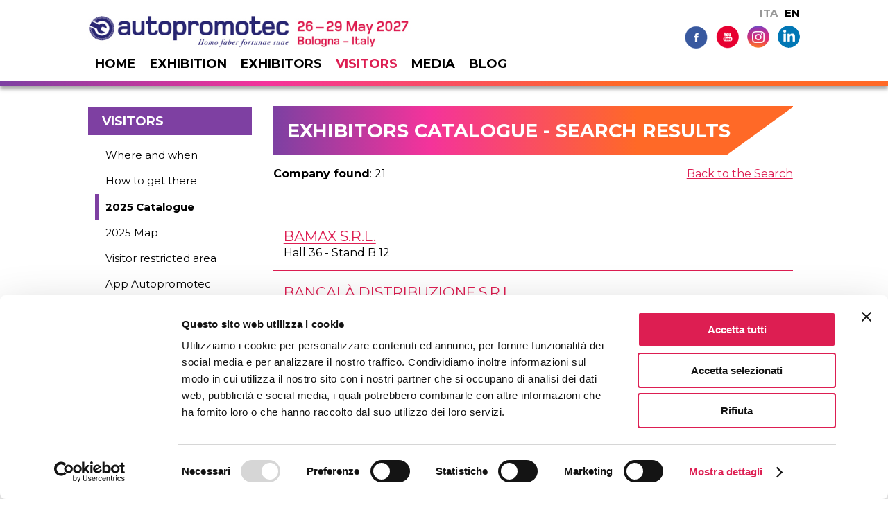

--- FILE ---
content_type: text/html
request_url: https://www.autopromotec.com/en/catalogo/search.php?MERCEOLOGIA=3590&S=V_CAT_INDEX
body_size: 7888
content:
<!DOCTYPE html>
<html>
<head>
	<meta charset="utf-8">
	<meta http-equiv="X-UA-Compatible" content="IE=edge,chrome=1">
	
	<script id="Cookiebot" src="https://consent.cookiebot.com/uc.js" data-cbid="6d51d448-44ea-4e24-bd54-19624ad49585" data-blockingmode="auto" type="text/javascript"></script>
	
	<link rel="preconnect" href="https://fonts.googleapis.com">
	<link rel="preconnect" href="https://fonts.gstatic.com" crossorigin>
	<link href="https://fonts.googleapis.com/css2?family=Montserrat:wght@400;700&display=swap" rel="stylesheet">


		<title>Autopromotec - 2025 Catalogue</title>
	

	

	<meta name="viewport" content="width=device-width, initial-scale=1" />
	<link rel="apple-touch-icon" sizes="57x57" href="/favicon/apple-touch-icon-57x57.png">
<link rel="apple-touch-icon" sizes="60x60" href="/favicon/apple-touch-icon-60x60.png">
<link rel="apple-touch-icon" sizes="72x72" href="/favicon/apple-touch-icon-72x72.png">
<link rel="apple-touch-icon" sizes="76x76" href="/favicon/apple-touch-icon-76x76.png">
<link rel="apple-touch-icon" sizes="114x114" href="/favicon/apple-touch-icon-114x114.png">
<link rel="apple-touch-icon" sizes="120x120" href="/favicon/apple-touch-icon-120x120.png">
<link rel="apple-touch-icon" sizes="144x144" href="/favicon/apple-touch-icon-144x144.png">
<link rel="apple-touch-icon" sizes="152x152" href="/favicon/apple-touch-icon-152x152.png">
<link rel="apple-touch-icon" sizes="180x180" href="/favicon/apple-touch-icon-180x180.png">
<link rel="icon" type="image/png" href="/favicon/favicon-32x32.png" sizes="32x32">
<link rel="icon" type="image/png" href="/favicon/android-chrome-192x192.png" sizes="192x192">
<link rel="icon" type="image/png" href="/favicon/favicon-96x96.png" sizes="96x96">
<link rel="icon" type="image/png" href="/favicon/favicon-16x16.png" sizes="16x16">
<link rel="manifest" href="/favicon/manifest.json">
<link rel="mask-icon" href="/safari-pinned-tab.svg" color="#5bbad5">
<meta name="msapplication-TileColor" content="#da532c">
<meta name="msapplication-TileImage" content="/mstile-144x144.png">


	    
	<link rel="preconnect" href="https://fonts.googleapis.com">
	<link rel="preconnect" href="https://fonts.gstatic.com" crossorigin>
	<link href="https://fonts.googleapis.com/css2?family=Montserrat:wght@300;400;700&display=swap" rel="stylesheet"> 
		
	 
	<link rel="stylesheet" type="text/css" href="/css/normalize.2025120101.css" />
		
	 
	 


	    
	<link rel="stylesheet" type="text/css" href="/css/main.2025120101.css" />
	<link href="/css/form.2025120101.css" rel="stylesheet" />
	<link href="/css/hover.2025120101.css" rel="stylesheet" /> 
	<link href="/css/dp-ico.2025120101.css" rel="stylesheet" />

		   

	   
	<script type="text/javascript" src="/jscommon/jquery/3.6/jquery-3.6.4.min.js"></script>    
	
	<script type="text/javascript" src="/jslocal/cookiebot_conf.2025120101.js"></script>

	     
	 

		
	  
	 
	
	 
			<link href="/jscommon/jquery/3.3/fresco-2.2.4/css/fresco/fresco.css" rel="stylesheet">
		<script src="/jscommon/jquery/3.3/fresco-2.2.4/js/fresco/fresco.js" type="text/javascript"></script>
				<script src="/jslocal/fresco-conf.2025120101.js"></script>
	 

	<script type="text/javascript">
		/* Non togliere da page_top.php devono essere interpretate da php */
		var curLangJs = 'en';
		var domainJs = '.autopromotec.com';
		var noVideoMsg = "Accept cookies to view this content.<br><a href=\"javascript: Cookiebot.renew()\">Here you can change your cookie preferences</a>"; // usato in cookiebot_conf.js

	</script>    

	    
	<link href="/jslocal/lib/plugins/mmenu/jquery.mmenu.all.css" rel="stylesheet" />
	<link href="/css/menu_orizzontale.2025120101.css" rel="stylesheet" />
	<link href="/css/menuResponsive/mmenu.2025120101.css" rel="stylesheet" />  
	<script type="text/javascript" src="/jslocal/lib/plugins/mmenu/jquery.mmenu.min.all.js"></script>
		<script src="/jslocal/mmenu-conf.2025120101.js"></script>
	    


			
	        
	<link rel="stylesheet" type="text/css" href="/jslocal/slick/slick.css" />
	<link rel="stylesheet" type="text/css" href="/jslocal/slick/slick-theme.css" />
	<script type="text/javascript" src="/jslocal/slick/slick.min.js"></script>
		
	       
	<script type="text/javascript" src="/jslocal/common.2025120101.js"></script>	

		<link rel="stylesheet" href="/jscommon/swiper/6.1/swiper-bundle.min.css">
	<link rel="stylesheet" href="/css/swiper_custom.2025120101.css">
	<script src="/jscommon/swiper/6.1/swiper-bundle.min.js"></script>
	<script src="/jslocal/swiper-conf.2025120101.js"></script>
	

	  
	<meta property="og:image" content="https://www.autopromotec.com/images/og_image_2025.png" /><meta property="og:type" content="website" /><meta property="og:title" content="Autopromotec - 2025 Catalogue" /><meta property="twitter:card" content="summary" /><meta property="twitter:site" content="@Autopromotec" /><meta property="twitter:title" content="Autopromotec - 2025 Catalogue" /><meta property="twitter:description" content="Read more about Autopromotec" /><meta property="twitter:image" content="https://www.autopromotec.com/images/og_image_2025.png" />	 


		<script language="javascript">
		// sharer
		$().ready(function(){
			$('.codividi').on('click',function(e){
				e.preventDefault();
				window.open($(this).attr('href'),'', 'menubar=no,toolbar=no,resizable=yes,scrollbars=yes,height=600,width=600');
			});
		});
	</script>
		
	
		<script language="javascript">
		// se c'è il required nelle option della form col top fisso
		$(document).ready(function(){
			if (true) {
				var delay = 0;
				//var offset = 250;
				var offset = $("header").outerHeight(true) + 30;

				document.addEventListener('invalid', function(e){
				$(e.target).addClass("invalid");
				$('html, body').animate({scrollTop: $($(".invalid")[0]).offset().top - offset }, delay);
				}, true); // addEventListener
				document.addEventListener('change', function(e){
				$(e.target).removeClass("invalid")
				}, true);
			}
		});
		// se c'è il required nelle option della form col top fisso
	</script>
	
	
	       
		
				
		    
    <!-- Global site tag (gtag.js) - Google Analytics -->
    <script type="text/plain" data-cookieconsent="statistics" async src="https://www.googletagmanager.com/gtag/js?id=G-J58MJ6546C"></script>
    <script type="text/plain" data-cookieconsent="statistics">
    window.dataLayer = window.dataLayer || [];
    function gtag(){dataLayer.push(arguments);}
    gtag('js', new Date());
    
    gtag('config', 'G-J58MJ6546C');
    </script>
    
		<script>
	!function(f,b,e,v,n,t,s)
	{if(f.fbq)return;n=f.fbq=function(){n.callMethod?
	n.callMethod.apply(n,arguments):n.queue.push(arguments)};
	if(!f._fbq)f._fbq=n;n.push=n;n.loaded=!0;n.version='2.0';
	n.queue=[];t=b.createElement(e);t.async=!0;
	t.src=v;s=b.getElementsByTagName(e)[0];
	s.parentNode.insertBefore(t,s)}(window, document,'script',
	'https://connect.facebook.net/en_US/fbevents.js');
	fbq('init', '889707347839178');
	fbq('track', 'PageView');
	</script>
	<noscript><img height="1" width="1" style="display:none"
	src="https://www.facebook.com/tr?id=889707347839178&ev=PageView&noscript=1"
	/></noscript>
	

</head>



<body class="lang_en ">
<div>    
<!--[if lt IE 7]>
<p class="chromeframe">You are using an <strong>outdated</strong> browser. Please <a href="http://browsehappy.com/">upgrade your browser</a> or <a href="http://www.google.com/chromeframe/?redirect=true">activate Google Chrome Frame</a> to improve your experience.</p>
<![endif]-->

<header class="clearfix">
	<div class="wrapper">    	
	<div id="mobile-header"><a id="responsive-menu-button" class="hamburger_respmb" href="#navmenu"><span></span></a></div>
	<div class="cont-logo-menu"> 
		<div class="logo">            
							<a href="/en/index.php"><img src="/en/img/Logo_autopromotec_2027_interno.jpg" id="logo_interno"></a>
					</div>
	</div>
	<div class="cont-logo-menu-small"> 
            <div class="logo">
				<a href="/en/index.php"><img src="/en/img/Logo_autopromotec_small.jpg" id="logo_small"></a>
            </div>
        </div>
		
        <div class="header_dx">
			<ul class="lingue_top">
            <li><a href="/it/catalogo/search.php?MERCEOLOGIA=3590&S=V_CAT_INDEX">ITA</a></li>
        <li><span>EN</span></li>
    </ul>
			<ul class="social-icons-top">
    <li><a href="https://www.facebook.com/Autopromotec" target="_blank" title="Follow us on Facebook"><img src="/images/social/ico-fb.png" /></a></li>
    <li><a href="http://www.youtube.com/autopromotec" target="_blank" title="Follow us on Youtube"><img src="/images/social/ico-yt.png" /></a></li>
    <li><a href="https://www.instagram.com/autopromotec/" target="_blank" title="Follow us on Instagram"><img src="/images/social/ico-instagram.png" /></a></li>
    <li><a href="https://www.linkedin.com/company/autopromotec/" target="_blank" title="Follow us on LinkedIn"><img src="/images/social/ico-linkedin.png" /></a></li>
</ul>        </div>
        
		    
		<div class="menu">
			<nav id="navmenu" class="menu-container clearfix"><ul id="menu">
<li><a id="menu_home" href="/en/index.php">Home</a></li><li class="li_SALONE"><a id="menu_1" href="#" onclick="return false;" class="menuItem menu_1">Exhibition</a><ul class="sub_menu UL_SALONE" ulParentMenu="menu_1"><li class="li_"><a id="menu_2" href="/en/The-exhibition/p2" class="menuItem  menu_2">The exhibition</a></li><li class="li_"><a id="menu_3" href="/en/History/p4" class="menuItem  menu_3">History</a></li><li class="li_"><a id="menu_17" href="/en/Profile/p14" class="menuItem  menu_17">Profile</a></li><li class="li_"><a id="menu_37" href="/en/Contacts/p40" class="menuItem  menu_37">Contacts</a></li><li class="li_"><a id="menu_228" href="/en/Transparency/p42" class="menuItem  menu_228">Transparency</a></li></ul></li><li class="li_ESPOSITORI"><a id="menu_4" href="#" onclick="return false;" class="menuItem menu_4">Exhibitors</a><ul class="sub_menu UL_ESPOSITORI" ulParentMenu="menu_4"><li class="li_CAT_INDEX"><a id="menu_6" href="/en/catalogo/index.php?S=CAT_INDEX" class="menuItem CAT_INDEX menu_6">2025 Catalogue</a></li><li class="li_E_MAPPA"><a id="menu_25" href="/en/mappa.php?S=E_MAPPA" class="menuItem E_MAPPA menu_25">2025 Map</a></li><li class="li_E_MANIFESTAZIONE_INTERESSE"><a id="menu_5" href="/en/pre-adesione.php" class="menuItem E_MANIFESTAZIONE_INTERESSE menu_5">Pre-registration</a></li><li class="li_ESPOSITORI_AR"><a id="menu_53" href="/en/ar/index.php" class="menuItem ESPOSITORI_AR menu_53">Restricted area</a></li><li class="li_E_ACQUISTA_CATALOGO_2015"><a id="menu_24" href="/en/acquista_catalogo.php?S=E_ACQUISTA_CATALOGO_2015" class="menuItem E_ACQUISTA_CATALOGO_2015 menu_24">Buy 2025 Catalogue</a></li><li class="li_E_EXPO_GUIDE"><a id="menu_26" href="/en/Expo-Guide-Event-Fair-International-Fairs-Directory/p38" class="menuItem E_EXPO_GUIDE menu_26">Expo Guide/Event Fair/International Fairs Directory</a></li></ul></li><li class="li_VISITATORI"><a id="menu_7" href="#" onclick="return false;" class="menuItem menu_7 menuSelected">Visitors</a><ul class="sub_menu UL_VISITATORI" ulParentMenu="menu_7"><li class="li_"><a id="menu_8" href="/en/Where-and-when/p28" class="menuItem  menu_8">Where and when</a></li><li class="li_"><a id="menu_59" href="/en/How-to-get-there/p48" class="menuItem  menu_59">How to get there</a></li><li class="li_V_CAT_INDEX"><a id="menu_29" href="/en/catalogo/index.php?S=V_CAT_INDEX" class="menuItem V_CAT_INDEX menu_29 menuSelected">2025 Catalogue</a></li><li class="li_V_MAPPA"><a id="menu_28" href="/en/mappa.php?S=V_MAPPA" class="menuItem V_MAPPA menu_28">2025 Map</a></li><li class="li_VISITATORI_AR"><a id="menu_196" href="/en/ar_visitatore/index.php" class="menuItem VISITATORI_AR menu_196">Visitor restricted area</a></li><li class="li_V_APP_AUTOPROMOTEC"><a id="menu_79" href="/en/App-Autopromotec/p74" class="menuItem V_APP_AUTOPROMOTEC menu_79">App Autopromotec</a></li><li class="li_NEWSLETTER"><a id="menu_9" href="/en/newsletter.php" class="menuItem NEWSLETTER menu_9">Newsletter and Blog</a></li><li class="li_V_ACQUISTA_CATALOGO_2015"><a id="menu_27" href="/en/acquista_catalogo.php?S=V_ACQUISTA_CATALOGO_2015" class="menuItem V_ACQUISTA_CATALOGO_2015 menu_27">Buy 2025 Catalogue</a></li></ul></li><li class="li_PRESS"><a id="menu_10" href="#" onclick="return false;" class="menuItem menu_10">Media</a><ul class="sub_menu UL_PRESS" ulParentMenu="menu_10"><li class="li_"><a id="menu_326" href="/en/media-partner.php" class="menuItem  menu_326">Media partner</a></li><li class="li_ALLNEWS"><a id="menu_16" href="/en/allnews.php" class="menuItem ALLNEWS menu_16">News</a></li><li class="li_PRESS_AR"><a id="menu_87" href="/en/ar_press/index.php" class="menuItem PRESS_AR menu_87">Press restricted area</a></li></ul></li><li class="li_ESPOSITORI_AR_INDEX"><a id="menu_33" href="/en/ar/index.php" class="menuItem ESPOSITORI_AR_INDEX menu_33">Restricted Area</a><ul class="sub_menu UL_ESPOSITORI_AR_INDEX" ulParentMenu="menu_33"><li class="li_ESPOSITORI_AR_DATI_PROFILO"><a id="menu_312" href="/en/ar/dati-profilo.php" class="menuItem ESPOSITORI_AR_DATI_PROFILO menu_312">Company profile</a></li><li class="li_ESPOSITORI_AR_DATI_REFERENTI"><a id="menu_313" href="/en/ar/dati-referenti.php" class="menuItem ESPOSITORI_AR_DATI_REFERENTI menu_313">Additional contact person</a></li><li class="li_ESPOSITORI_AR_COMUNICAZIONI"><a id="menu_338" href="/en/ar/comunicazioni.php" class="menuItem ESPOSITORI_AR_COMUNICAZIONI menu_338">Communications</a></li><li class="li_"><a id="menu_337" href="/en/Facts-Figures/p467" class="menuItem  menu_337">Facts & Figures</a></li><li class="li_ESPOSITORI_AR_PREADESIONE"><a id="menu_339" href="/en/ar/pre-adesione.php" class="menuItem ESPOSITORI_AR_PREADESIONE menu_339">Pre-registration</a></li><li class="li_ESPOSITORI_AR_APP_ESPOSITORE"><a id="menu_95" href="/en/ar/app_espositore.php" class="menuItem ESPOSITORI_AR_APP_ESPOSITORE menu_95">Exhibitor APP</a><ul class="sub_menu UL_ESPOSITORI_AR_APP_ESPOSITORE" ulParentMenu="menu_95"><li class="li_"><a id="menu_80" href="/en/Autopromotec-Exhibitor-APP/p90" class="menuItem  menu_80">Autopromotec Exhibitor APP</a></li></ul></li><li class="li_LOGOUT"><a id="menu_54" href="/en/ar/login.php?logout=1" class="menuItem LOGOUT menu_54">Logout</a></li></ul></li><li class="li_PRESS_AR_INDEX"><a id="menu_81" href="/en/ar_press/index.php" class="menuItem PRESS_AR_INDEX menu_81">Press Area</a><ul class="sub_menu UL_PRESS_AR_INDEX" ulParentMenu="menu_81"><li class="li_"><a id="menu_20" href="/en/Press-releases/p20" class="menuItem  menu_20">Press releases</a></li><li class="li_PRESS_AR_CHANGE_PASSWORD"><a id="menu_197" href="/en/ar_press/change_password.php" class="menuItem PRESS_AR_CHANGE_PASSWORD menu_197">Change your password</a></li><li class="li_AR_PRESS_MODIFY_DATA"><a id="menu_208" href="/en/ar_press/modify_data.php" class="menuItem AR_PRESS_MODIFY_DATA menu_208">Update your profile</a></li><li class="li_AR_PRESS_MODIFY_PRIVACY"><a id="menu_209" href="/en/ar_press/modify_privacy.php" class="menuItem AR_PRESS_MODIFY_PRIVACY menu_209">Change your privacy consent</a></li><li class="li_PRESS_AR_LOGOUT"><a id="menu_86" href="/en/ar_press/login.php?logout=1" class="menuItem PRESS_AR_LOGOUT menu_86">Logout</a></li></ul></li><li class="li_VISITATORI_AR_INDEX"><a id="menu_198" href="/en/ar_visitatore/index.php" class="menuItem VISITATORI_AR_INDEX menu_198">Visitors Area</a><ul class="sub_menu UL_VISITATORI_AR_INDEX" ulParentMenu="menu_198"><li class="li_VISITATORI_AR_MY_EVENTI"><a id="menu_330" href="/en/ar_visitatore/my_eventi.php" class="menuItem VISITATORI_AR_MY_EVENTI menu_330">Events</a></li><li class="li_VISITATORI_AR_CHANGE_PASSWORD"><a id="menu_202" href="/en/ar_visitatore/change_password.php" class="menuItem VISITATORI_AR_CHANGE_PASSWORD menu_202">Manage your password</a></li><li class="li_VISITATORI_AR_MODIFY_DATA"><a id="menu_317" href="/en/ar_visitatore/modify_data.php" class="menuItem VISITATORI_AR_MODIFY_DATA menu_317">Update your profile</a></li><li class="li_VISITATORI_AR_MODIFY_PRIVACY"><a id="menu_318" href="/en/ar_visitatore/modify_privacy.php" class="menuItem VISITATORI_AR_MODIFY_PRIVACY menu_318">Change your privacy consent</a></li><li class="li_VISITATORI_AR_LOGOUT"><a id="menu_203" href="/en/ar_visitatore/login.php?logout=1" class="menuItem VISITATORI_AR_LOGOUT menu_203">Logout</a></li></ul></li><li class="li_BLOG"><a id="menu_102" href="/en/blog/index.php" class="menuItem BLOG menu_102">Blog</a></li><li class="li_MOTORSPORT_MAIN_MENU"><a id="menu_216" href="/en/index.php" class="menuItem MOTORSPORT_MAIN_MENU menu_216">Motorsport</a><ul class="sub_menu UL_MOTORSPORT_MAIN_MENU" ulParentMenu="menu_216"><li class="li_MOTORSPORT_INDEX"><a id="menu_217" href="/en/Home/p268" class="menuItem MOTORSPORT_INDEX menu_217">Home</a></li><li class="li_"><a id="menu_218" href="/en/Programme/p270" class="menuItem  menu_218">Programme</a></li><li class="li_RELATORI"><a id="menu_287" href="/en/Speakers/p400" class="menuItem RELATORI menu_287">Speakers</a><ul class="sub_menu UL_RELATORI" ulParentMenu="menu_287"><li class="li_"><a id="menu_309" href="/en/Federica-Masolin/p443" class="menuItem  menu_309">Federica Masolin</a></li><li class="li_"><a id="menu_310" href="/en/Tim-Angus/p445" class="menuItem  menu_310">Tim Angus</a></li><li class="li_"><a id="menu_293" href="/en/Davide-Barana/p411" class="menuItem  menu_293">Davide Barana</a></li><li class="li_"><a id="menu_294" href="/en/Gaetano-Bergami/p413" class="menuItem  menu_294">Gaetano Bergami</a></li><li class="li_"><a id="menu_295" href="/en/Claudio-Corradini/p415" class="menuItem  menu_295">Claudio Corradini</a></li><li class="li_"><a id="menu_292" href="/en/Flavio-Farroni/p406" class="menuItem  menu_292">Flavio Farroni</a></li><li class="li_"><a id="menu_296" href="/en/Federico-Galloni/p417" class="menuItem  menu_296">Federico Galloni</a></li><li class="li_"><a id="menu_297" href="/en/Massimiliano-Marsiaj/p419" class="menuItem  menu_297">Massimiliano Marsiaj</a></li><li class="li_"><a id="menu_299" href="/en/Valerio-Piersanti/p423" class="menuItem  menu_299">Valerio Piersanti</a></li><li class="li_"><a id="menu_300" href="/en/Emanuele-Pirro/p425" class="menuItem  menu_300">Emanuele Pirro</a></li><li class="li_"><a id="menu_301" href="/en/Andrea-Pontremoli/p427" class="menuItem  menu_301">Andrea Pontremoli</a></li><li class="li_"><a id="menu_302" href="/en/Luigi-Rovati/p429" class="menuItem  menu_302">Luigi Rovati</a></li><li class="li_"><a id="menu_303" href="/en/Giorgio-Sanna/p431" class="menuItem  menu_303">Giorgio Sanna</a></li><li class="li_"><a id="menu_304" href="/en/Nicola-Scimeca/p433" class="menuItem  menu_304">Nicola Scimeca</a></li><li class="li_"><a id="menu_305" href="/en/Pim-Van-Baarsen/p435" class="menuItem  menu_305">Pim Van Baarsen</a></li><li class="li_"><a id="menu_306" href="/en/Roberto-Vavassori/p437" class="menuItem  menu_306">Roberto Vavassori</a></li><li class="li_"><a id="menu_307" href="/en/Sauro-Vicini/p439" class="menuItem  menu_307">Sauro Vicini</a></li></ul></li><li class="li_"><a id="menu_219" href="/en/Participating-companies/p272" class="menuItem  menu_219">Participating companies</a></li><li class="li_"><a id="menu_221" href="/en/Press/p276" class="menuItem  menu_221">Press</a></li><li class="li_"><a id="menu_286" href="/en/Privacy/p398" class="menuItem  menu_286">Privacy</a></li></ul></li></ul></nav>    	</div>
    </div>
</header>

<div class="slide clearfix"><div class="myimginterno myimgblog"></div></div></div>
<div class="main clearfix">
<div class="wrapper bigInBlog">
		<aside><nav id="subnav_menu" class="submenu-container"><ul id="menu" class="mah"><li class="li_VISITATORI"><a id="menu_7" href="#" onclick="return false;" class="menuItem menu_7 menuSelected">Visitors</a><ul class="sub_menu UL_VISITATORI" ulParentMenu="menu_7"><li class="li_"><a id="menu_8" href="/en/Where-and-when/p28" class="menuItem  menu_8">Where and when</a></li><li class="li_"><a id="menu_59" href="/en/How-to-get-there/p48" class="menuItem  menu_59">How to get there</a></li><li class="li_V_CAT_INDEX"><a id="menu_29" href="/en/catalogo/index.php?S=V_CAT_INDEX" class="menuItem V_CAT_INDEX menu_29 menuSelected">2025 Catalogue</a></li><li class="li_V_MAPPA"><a id="menu_28" href="/en/mappa.php?S=V_MAPPA" class="menuItem V_MAPPA menu_28">2025 Map</a></li><li class="li_VISITATORI_AR"><a id="menu_196" href="/en/ar_visitatore/index.php" class="menuItem VISITATORI_AR menu_196">Visitor restricted area</a></li><li class="li_V_APP_AUTOPROMOTEC"><a id="menu_79" href="/en/App-Autopromotec/p74" class="menuItem V_APP_AUTOPROMOTEC menu_79">App Autopromotec</a></li><li class="li_NEWSLETTER"><a id="menu_9" href="/en/newsletter.php" class="menuItem NEWSLETTER menu_9">Newsletter and Blog</a></li><li class="li_V_ACQUISTA_CATALOGO_2015"><a id="menu_27" href="/en/acquista_catalogo.php?S=V_ACQUISTA_CATALOGO_2015" class="menuItem V_ACQUISTA_CATALOGO_2015 menu_27">Buy 2025 Catalogue</a></li></ul></li></ul></nav></aside>				<section id="contenuti" >
<h1>Exhibitors Catalogue - Search results</h1>

<strong>Company found</strong>: 21
	<div class="torna"><a href="index.php?S=V_CAT_INDEX">Back to the Search</a></div>

<p>&nbsp;</p>
<div class="elemento"><h2><a href="/en/catalogo/95182/bamax-srl?S=V_CAT_INDEX">BAMAX s.r.l.</a></h2><div class="pad">Hall 36 - Stand B 12</div></div><div class="elemento"><h2><a href="/en/catalogo/7093/bancal-distribuzione-srl?S=V_CAT_INDEX">BANCALÀ DISTRIBUZIONE s.r.l.</a></h2><div class="pad">Hall 26 - Stand A 70</div></div><div class="elemento"><h2><a href="/en/catalogo/130669/bsb-filtri-srl-con-socio-unico?S=V_CAT_INDEX">BSB FILTRI s.r.l. con Socio Unico</a></h2><div class="pad">Hall 16 - Stand A 6</div></div><div class="elemento"><h2><a href="/en/catalogo/366137/dal-pos-aria-compressa-srl-unip?S=V_CAT_INDEX">DAL POS ARIA COMPRESSA s.r.l. UNIP.</a></h2><div class="pad">Hall 36 - Stand D 32</div></div><div class="elemento"><h2><a href="/en/catalogo/R4.7093/eminent?S=V_CAT_INDEX">EMINENT</a></h2><div class="pad">Hall 26 - Stand A 70</div></div><div class="elemento"><h2><a href="/en/catalogo/5037/flli-ghiotto-snc?S=V_CAT_INDEX">F.LLI GHIOTTO s.n.c.</a></h2><div class="pad">Hall 36 - Stand D 1</div></div><div class="elemento"><h2><a href="/en/catalogo/2332/fiac-professional-air-compressors-srl?S=V_CAT_INDEX">FIAC PROFESSIONAL AIR COMPRESSORS s.r.l.</a></h2><div class="pad">Hall 36 - Stand C 28</div></div><div class="elemento"><h2><a href="/en/catalogo/149787/hifi-filter-france?S=V_CAT_INDEX">HIFI FILTER FRANCE</a></h2><div class="pad">Hall 18 - Stand B 11</div></div><div class="elemento"><h2><a href="/en/catalogo/365903/kromavis-srl?S=V_CAT_INDEX">KROMAVIS s.r.l.</a></h2><div class="pad">Hall 29 - Stand C 9</div></div><div class="elemento"><h2><a href="/en/catalogo/2188/mattei-group?S=V_CAT_INDEX">MATTEI GROUP</a></h2><div class="pad">Hall 36 - Stand A 47</div></div><div class="elemento"><h2><a href="/en/catalogo/R1.140628/mikropor-makina-sanayi-ve-ticaret-as?S=V_CAT_INDEX">MIKROPOR MAKINA Sanayi ve Ticaret A.S.</a></h2><div class="pad">Hall 36 - Stand A 20</div></div><div class="elemento"><h2><a href="/en/catalogo/181736/noitech-srl?S=V_CAT_INDEX">NOITECH s.r.l.</a></h2><div class="pad">Hall 36 - Stand C 48</div></div><div class="elemento"><h2><a href="/en/catalogo/2006/omg-ghiotto-srl?S=V_CAT_INDEX">O.M.G. GHIOTTO s.r.l.</a></h2><div class="pad">Hall 36 - Stand B 19</div></div><div class="elemento"><h2><a href="/en/catalogo/1977/officine-meccaniche-ani-spa?S=V_CAT_INDEX">OFFICINE MECCANICHE A.N.I. S.p.A.</a></h2><div class="pad">Hall 26 - Stand A 118</div></div><div class="elemento"><h2><a href="/en/catalogo/156550/omega-air-doo-ljubljana?S=V_CAT_INDEX">OMEGA AIR d.o.o Ljubljana</a></h2><div class="pad">Hall 36 - Stand A 60</div></div><div class="elemento"><h2><a href="/en/catalogo/152256/pneumatic-components-ltd?S=V_CAT_INDEX">PNEUMATIC COMPONENTS Ltd.</a></h2><div class="pad">Hall 19 - Stand E 61</div></div><div class="elemento"><h2><a href="/en/catalogo/366094/qinghe-fly-auto-parts-co-ltd?S=V_CAT_INDEX">QINGHE FLY AUTO PARTS Co., Ltd.</a></h2><div class="pad">Hall 18 - Stand H 8</div></div><div class="elemento"><h2><a href="/en/catalogo/365749/sata-italia-srl?S=V_CAT_INDEX">SATA ITALIA s.r.l.</a></h2><div class="pad">Hall 26 - Stand B 94</div></div><div class="elemento"><h2><a href="/en/catalogo/131273/tecneco-filtri-srl?S=V_CAT_INDEX">TECNECO FILTRI s.r.l.</a></h2><div class="pad">Hall 18 - Stand A 38</div></div><div class="elemento"><h2><a href="/en/catalogo/140628/vessair-filtri-srl?S=V_CAT_INDEX">VESSAIR FILTRI s.r.l.</a></h2><div class="pad">Hall 36 - Stand A 20</div></div><div class="elemento"><h2><a href="/en/catalogo/2069/walmec-spa?S=V_CAT_INDEX">WALMEC S.p.A.</a></h2><div class="pad">Hall 26 - Stand C 122</div></div>        <p>&nbsp;</p>
                    <div class="agenda-fai-login search"><a href="/en/ar_visitatore/my_agenda.php"><strong>LOGIN</strong></a> to your Visitor Restricted Area to save the selected exhibitors in your personal agenda. <br />Tick "Remember me" option to avoid subsequent logins. </div>
                <form action="/en/ar_visitatore/my_agenda.php" method="post" style="float:left;margin-left:0;padding-left:0;display:inline-block;width:60%;float:left;">
			<input type="hidden" name="S" value="V_CAT_INDEX">
			<input type="hidden" name="aal" value="95182,7093,130669,366137,R4.7093,5037,2332,149787,365903,2188,R1.140628,181736,2006,1977,156550,152256,366094,365749,131273,140628,2069">
			<input type="submit" value="Add to the agenda" class="p_agenda">
			<input type="button" value="Open agenda" class="p_agenda" onclick="document.location='/en/ar_visitatore/my_agenda.php?S=V_CAT_INDEX'">
		</form>
		<div class="torna ricerca_ris"><a href="index.php?S=V_CAT_INDEX" class="pulsante-blu margine">Back to the Search</a></div>
<div class="clear"> </div>
</section></div></div>
<div class="footer-container">
    <div class="pre-footer">
        <div class="partner wrapper">
            <div class="cont-partner partner-50" style="flex-direction:column;">
                <h3>WITH THE SUPPORT OF</h3>
                <ul class="partner-list">
                    <li class="partner-madeinitaly"><a href="https://madeinitaly.gov.it/en/" target="_blank"><img src="/images/partner/madeinitalygov-barra.png"/></a></li>
                    <li><a href="https://www.esteri.it/en/" target="_blank"><img src="/images/partner/MAECI_2025.png"/></a></li>
                    <li><a href="https://www.ice.it/en/" target="_blank"><img src="/images/partner/ICE.png"/></a></li>
                </ul>
            </div>  
            <div class="partner-50">          
            <div class="patrocinio" style="flex:0 0 40%">
                <h3>UNDER THE PATRONAGE OF</h3><br /><ul class="partner-list">
                <li><a href="https://www.regione.emilia-romagna.it/" target="_blank"><img src="/images/partner/logo-Regione-Emilia-Romagna.png"/></a></li>
                </ul>
                </div>
                <div style="margin-right:0">
                    <h3>Certified by</h3><br /><ul class="partner-list">
                    <li><a href="https://www.isfcert.it/isf/profilo.asp" target="_blank"><img src="/images/partner/Logo-Isf-Cert.png"/></a></li>
                    <li><img src="/images/partner/certificazione-ISO-20121.png"/></li>
                    </ul>
                </div>
            </div>
        </div>
<br>
        <div class="partner-2 wrapper">
            <div class="partner-50">    
                <div class="partner-2-box partner-2-box-big">
                    <div class="etichetta-partner">PROMOTED BY</div>
                    <div><a href="http://www.asso-aica.it/index_en.php" target="_blank"><img src="/images/partner/AICA-2.png"/></a></div>
                    <div><a href="http://www.asso-airp.it/index_en.php" target="_blank"><img src="/images/partner/AIRP-2.png"/></a></div>
                </div>

                <div class="partner-2-box">
                    <div class="etichetta-partner">MEMBER OF</div>
                    <div><a href="http://motorvalley.it/en/" target="_blank"><img src="/images/partner/motorvalley.png"/></a></div>
                </div>
            </div>

            <div class="partner-50">  
                <div class="partner-2-box organizzato" style="flex:0 0 40%">
                    <div class="etichetta-partner">ORGANIZED BY</div>
                    <div><img src="/images/partner/promotec.png"/></div>
                </div>

                <div class="partner-2-box">
                    <div class="etichetta-partner">IN COLLABORATION WITH</div>
                    <div><a href="http://www.bolognafiere.it/en" target="_blank"><img src="/images/partner/bologna-fiere.png"/></a></div>
                </div>
            </div>
        </div>
	</div>  
<footer>
<div class="dati_footer clearfix">
    <div class="wrapper">
        <div class="evento-di">
            <h3>It is organized by:</h3>
            Promotec S.r.l.<br/>
            Via Emilia 41/b - 40011 Anzola Emilia (BO)  Italia <br/>
            Tel. 051 6424000 - Fax 051 733008 | 051 731886 - E-mail: <a href="mailto:info@autopromotec.it" target="_blank">info@autopromotec.it</a><br/>
            P.IVA 00536491202
        </div>
        <div class="dati_footer_dx">
            <ul class="privacy-credits">
                <li><a href="/en/cookie_informativa_estesa.php">cookie policy</a></li>
                <li><a href="/en/pages/PRIVACY">privacy</a></li>
                <li> <a href="/en/credits.php">credits</a></li>
            </ul>
        </div>
    </div>
</div>
<script type="text/javascript"> _linkedin_partner_id = "8331841"; window._linkedin_data_partner_ids = window._linkedin_data_partner_ids || []; window._linkedin_data_partner_ids.push(_linkedin_partner_id); </script><script type="text/javascript"> (function(l) { if (!l){window.lintrk = function(a,b){window.lintrk.q.push([a,b])}; window.lintrk.q=[]} var s = document.getElementsByTagName("script")[0]; var b = document.createElement("script"); b.type = "text/javascript";b.async = true; b.src = "https://snap.licdn.com/li.lms-analytics/insight.min.js"; s.parentNode.insertBefore(b, s);})(window.lintrk); </script> <noscript> <img height="1" width="1" style="display:none;" alt="" src="https://px.ads.linkedin.com/collect/?pid=8331841&fmt=gif" /> </noscript>
</footer>
</div></body>
</html>

--- FILE ---
content_type: text/css
request_url: https://www.autopromotec.com/css/swiper_custom.2025120101.css
body_size: 1609
content:
@charset "utf-8";
/* CSS Document */
/* =========================================
BLOG HOME 
============================================*/
.swiper-blog{
    padding:50px 0;
}
.swiper-blog .swiper-container {
    width: 100%;
}
.swiper-blog .swiper-container .swiper-slide {
    text-align: center;
    font-size: 18px;
    border: 1px solid #cccccc;
    height:500px!important;
}
.swiper-blog .swiper-container .swiper-slide img{
    width:100%;
}    
.swiper-blog figure {
	  max-height:200px;
	  display:flex;
	  flex-wrap:wrap;
	  position:relative;
	  overflow:hidden;
      margin:0;
}
.swiper-blog .elenco_tag_figure {
	display: flex;
	flex-wrap: wrap;
	position: absolute;
	top: 0;
	z-index: 1000;
	align-content: flex-end;
	width: 100%;
	height: 100%;
}
.elenco_tag_figure span{
		margin:0px 3px 3px 5px;
		background:var(--blu);
		padding:5px 14px;
		color:#fff;
		display:inline-block;
		text-transform:uppercase;
		font-weight:400;
		font-size:14px;
}
.tag_vuoto{
	width:100%;
	opacity:0;
}
.swiper-blog h3 {
	margin-top:0;
	margin-bottom: 0;
	font-size:18px;
}
.swiper-blog a {
	color: #000;
	text-decoration: none;
	display:block;
}
.swiper-blog .data {
	color: #656565;
	margin-top:5px;
}
.swiper-blog img {
	width:100%;
	height:auto!important;
	object-fit:cover;
	z-index:0;
	position:relative;
}
.testo-slider-blog-home{
    text-align:left;
}
.testo-slider-blog-home strong {
	font-weight:300!important;
    font-size:16px;
}
.testo-slider-blog-home{
	padding:25px 15px 30px 15px;
}
.testo-slider-blog-home h3{
	color:#000000;
	font-size:18px;
	line-height:24px;
	margin-bottom:10px;
}
.testo-slider-blog-home .data{
	color:#666666;
	text-transform:uppercase;
	font-size:12px;
}
.testo-slider-blog-home p{
	line-height:24px;
}
.testo-slider-blog-home .autore{
	display:block;
	font-style:italic;
	color:#666666;
	margin-top:10px;
	font-size:14px;
}
.lancio_blog_home a{
	display: inline;
	text-decoration: underline;
}
/* navigazione */
.swiper-blog .cont_navigazione{
    position:relative;
    top:0;
    margin-top:-200px!important;
    margin-bottom:200px!important;
    width: 120%;
    left: -10%;
    display:none;
}
.swiper-blog .swiper-button-next,
.swiper-blog .swiper-button-prev{
	background-image:none;
	height:38px!important;
	width:23px!important;
	opacity:1;

}
.swiper-blog .swiper-button-next{
	background-image:url(../images/blog/next_rosa.png);
	background-repeat:no-repeat;
	background-position: 0 0 !important;
	right:5%;

}
.swiper-blog .swiper-button-prev{
	background-image:url(../images/blog/prev_rosa.png);
	background-repeat:no-repeat;
	background-position: 0 0 !important;
	left:5%;
}
.swiper-blog .swiper-button-next::after,
.swiper-blog .swiper-button-prev::after{
    display:none;
}






@media only screen and (min-width:1024px){
    .swiper-blog  .cont_navigazione{
        display:block;
    }
}






/* =========================================
NEWS HOME 
============================================*/
.swiper-news{
    background:#efefef;
}
.swiper-news .swiper-container {
    width: 100%;
}
.swiper-news .swiper-container .swiper-slide {
    text-align: left;
    font-size: 18px;
    height:300px!important;
}


.swiper-news .swiper-slide{
	list-style-type: none;
	min-height:300px;
}
.swiper-news h3 {
	margin-bottom: 20px;
	font-size:18px;
	font-weight:400;
	color:#000000;
}
.swiper-news a {
	color: #000;
	text-decoration: none;
}
.swiper-news a:hover {
	color:var(--blu);
}
.swiper-news .data {
	color: #666;
	margin-top:5px;
	font-size:12px;
}
.swiper-news figure{
	max-height: 170px;
	overflow:hidden;
    padding:0;
    margin:0 0 10px 0;
}
.swiper-news figure img {
	width:100%;

}

/* navigazione */
.swiper-news .cont_navigazione{
    position:relative;
    top:0;
    margin-top:-200px!important;
    margin-bottom:200px!important;
    width: 120%;
    left: -10%;
    display:none!important;
}
.swiper-news .swiper-button-next,
.swiper-news .swiper-button-prev{
	background-image:none;
	height:38px!important;
	width:23px!important;
	opacity:1;

}
.swiper-news .swiper-button-next{
	background-image:url(../images/blog/next_rosa.png);
	background-repeat:no-repeat;
	background-position: 0 0 !important;
	right:5%;

}
.swiper-news .swiper-button-prev{
	background-image:url(../images/blog/prev_rosa.png);
	background-repeat:no-repeat;
	background-position: 0 0 !important;
	left:5%;
}
.swiper-news .swiper-button-next::after,
.swiper-news .swiper-button-prev::after{
    display:none;
}
@media only screen and (min-width: 1024px){
    .swiper-news .cont_navigazione{
        display:block!important;
    }
    
}


/* =========================================
MEDIAPARTNER HOME 
============================================*/
.swiper-mediapartner{
}
.swiper-mediapartner .swiper-container {
    width: 100%;
}
.swiper-mediapartner .swiper-container .swiper-slide {
    text-align: left;
    font-size: 18px;
    height:120px!important;
}
.swiper-mediapartner .swiper-slide{
	list-style-type: none;
	min-height:120px;
}
.swiper-mediapartner h3 {
	margin-bottom: 20px;
	font-size:18px;
	font-weight:400;
	color:#000000;
}
.swiper-mediapartner a {
	color: #000;
	text-decoration: none;
}
.swiper-mediapartner a:hover {
	color:var(--blu);
}


/* navigazione */
.swiper-mediapartner .cont_navigazione{
    position:relative;
    top:0;
    margin-top:-120px!important;
    margin-bottom:120px!important;
    width: 120%;
    left: -10%;
    display:none!important;
}
.swiper-mediapartner .swiper-button-next,
.swiper-mediapartner .swiper-button-prev{
	background-image:none;
	height:38px!important;
	width:23px!important;
	opacity:1;

}
.swiper-mediapartner .swiper-button-next{
	background-image:url(../images/blog/next_rosa.png);
	background-repeat:no-repeat;
	background-position: 0 0 !important;
	right:5%;

}
.swiper-mediapartner .swiper-button-prev{
	background-image:url(../images/blog/prev_rosa.png);
	background-repeat:no-repeat;
	background-position: 0 0 !important;
	left:5%;
}
.swiper-mediapartner .swiper-button-next::after,
.swiper-mediapartner .swiper-button-prev::after{
    display:none;
}

/* =========================================
VIDEO BLOG
============================================*/



@media only screen and (min-width: 1024px){
    .swiper-mediapartner .cont_navigazione{
        display:block!important;
    }
	.swiper-mediapartner .swiper-container .swiper-slide {
		text-align: left;
		font-size: 18px;
		height:200px!important;
	}
	.swiper-mediapartner .swiper-slide{
		list-style-type: none;
		min-height:200px;
	}

}
	.swiper-video .swiper-container .swiper-slide {
		text-align: left;
		font-size: 18px;
	}
	.swiper-video .swiper-slide{
		list-style-type: none;
	}

    .swiper-video .cont_navigazione{
        float:right;
        display:flex;
		flex-direction:row;
        margin-top:20px;
    }
    .swiper-video .swiper-button-next::after{
        content:""!important;
        width:30px!important;
        height:23px!important;
        background:url("/images/blog/fr_avanti.jpg");
	
    }
    .swiper-video .swiper-button-prev::after{
        content:""!important;
        width:39px!important;
        height:23px!important;
        background:url("/images/blog/fr_indietro.jpg") left;  
    }
    .swiper-video .swiper-button-next{
		width:30px!important;
        height:23px!important;
        position:relative!important;
        top:30px!important;
        margin-bottom:30px;
        left:0!important;
        right:0!important;
		margin-left:10px;
    }

    .swiper-video .swiper-button-prev{
		width:30px!important;
        height:23px!important;
        position:relative!important;
        top:30px!important;
        margin-bottom:30px;
        left:0!important;
        right:0!important;
		margin-left:10px;
    }

	/* video espositori */
	.swiper-video-espositori .swiper-container .swiper-slide {
		text-align: left;
		font-size: 18px;
	}
	.swiper-video-espositori .swiper-slide{
		list-style-type: none;
	}

    .swiper-video-espositori .cont_navigazione{
        float:right;
        display:flex;
		flex-direction:row;
        margin-top:20px;
    }
    .swiper-video-espositori .swiper-button-next::after{
        content:""!important;
        width:30px!important;
        height:23px!important;
        background:url("/images/blog/fr_avanti.jpg");
	
    }
    .swiper-video-espositori .swiper-button-prev::after{
        content:""!important;
        width:60px!important;
        height:23px!important;
        background:url("/images/blog/fr_indietro.jpg") left;  
    }
    .swiper-video-espositori .swiper-button-next{
        width:30px!important;
        height:23px!important;
        position:relative!important;
        top:30px!important;
        margin-bottom:30px;
        left:0!important;
        right:0!important;
		margin-left:10px;
    }
    .swiper-video-espositori .swiper-button-prev{
        width:30px!important;
        height:23px!important;
        position:relative!important;
        top:30px!important;
        margin-bottom:30px;
        left:0!important;
        right:0!important;
		margin-left:10px;
    }
    



--- FILE ---
content_type: application/javascript
request_url: https://www.autopromotec.com/jslocal/cookiebot_conf.2025120101.js
body_size: 377
content:
/**
 * ATTENZIONE:
 * mettere
 * var noVideoMsg = "<?=str_replace('"', '\"', getString('NOVIDEO_MSG'))?>";
 * nel top
 */
$(document).ready(function () {
    // Cookiebot - se non è stato dato l'ok ai cookie viene fuori un messaggio nei contenuti non visibili
    $("[data-cookieblock-src]").each(function(index){
        //console.log("Each "+index);
        $(this).after('<div class="cookieconsent-optout-marketing js-nomarketing" style="display: block;">'+noVideoMsg+'</div>');
    }); // each
});
